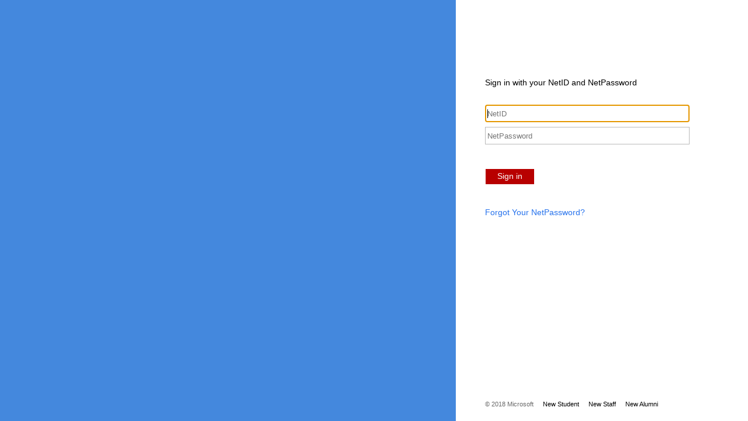

--- FILE ---
content_type: text/html;charset=UTF-8
request_url: https://julac-hkpu.alma.exlibrisgroup.com/leganto/login?title=An+Unexpected+Tool+for+Understanding+Inequality%3A+Abstract+Math&rlterms_note=How+do+we+make+sense+of+a+world+that+doesn%27t%3F+By+looking+in+unexpected+places%2C+says+mathematician+Eugenia+Cheng.+She+explains+how+applying+concepts+from+abstract+mathematics+to+daily+life+can+lead+us+to+a+deeper+understanding+of+things+like+the+root+of+anger+and+the+function+of+privilege.+Learn+more+about+how+this+surprising+tool+can+help+us+to+empathize+with+each+other.&type=WS&sourceURL=https%3A%2F%2Foer.lib.polyu.edu.hk%2Fconcern/%2Fworks%2Fh702q6692?locale=en&auth=SAML
body_size: 1752
content:
<!DOCTYPE html PUBLIC "-//W3C//DTD XHTML 1.0 Transitional//EN" "http://www.w3.org/TR/xhtml1/DTD/xhtml1-transitional.dtd"><!-- http://il-urm01.corp.exlibrisgroup.com:1807/infra/action/pageAction.do --><!-- This tag makes all form tags validated to XHTML standards --><html xmlns="http://www.w3.org/1999/xhtml">	<head>          <title>             SAML Login Redirection          </title>       	  <meta http-equiv="Content-Type" content="text/html; charset=UTF-8" />	</head>    <body onload = "redirect" id="pds_alma_login_page" class="bodyLogin">	<form name="form1" id = "form1" action="https://adfs.polyu.edu.hk/adfs/ls/" method="get" class="form">		<input type="hidden" name="SAMLRequest" value="lZLLbtswEEV/RZi9KZp+KCYsB6qMIAbcIshr0R0rTWw2FMlwSDf5+yoyjDibogG4Gs7lvXOGy8vXzmQHDKSdLWHMOGRoG9dquyvh4f5qdAGXqyWpznhZpbi3t/iSkGLW6yzJ4aKEFKx0ijRJqzokGRt5V33fSsG49MFF1zgDWUWEIfZGtbOUOgx3GA66wYfbbQn7GD3JPP+djGpG+2efmDKdYvhq9K+gaRdc8qxxXd7ZXe5bula2Nbh1O20hW/eRtFVxmOL0lGqfiHln3hLDNrH981DJDeWQXbnQ4DBQCU/KEEK2WZdQ8WI6H8/mVXUhFtNqUky/zWZ1vR4vigWf13yqvOfjvpduFJE+4IeaKOHGUlQ2liC4mI+46M8953JSSDFhk0L8hOzxxLpnA0eyctCGM6T/JqpOHGH1NWrmHdYyP/M8BhBe/uhdNusbZ3TzdhZE/P9yjXF/6oAq9kxiSAj56mj1+eOs/gI=" />		<input type="hidden" name="RelayState" value="leganto@@852JULAC_HKPU" />				<!-- @_SIG_INPUT_@ -->		<input  type="submit" name="update" value="Apply" style="position: absolute; height: 0px; width: 0px; border: none; padding: 0px;" hidefocus="true" tabindex="-1"/>	</form>	<script type="text/javascript">		function redirect() {			var form = document.getElementById("form1");			form.submit();		}		window.onload = redirect;	</script>	</body>	</html>

--- FILE ---
content_type: text/html; charset=utf-8
request_url: https://adfs.polyu.edu.hk/adfs/ls/?SAMLRequest=lZLLbtswEEV%2FRZi9KZp%2BKCYsB6qMIAbcIshr0R0rTWw2FMlwSDf5%2ByoyjDibogG4Gs7lvXOGy8vXzmQHDKSdLWHMOGRoG9dquyvh4f5qdAGXqyWpznhZpbi3t%2FiSkGLW6yzJ4aKEFKx0ijRJqzokGRt5V33fSsG49MFF1zgDWUWEIfZGtbOUOgx3GA66wYfbbQn7GD3JPP%2BdjGpG%2B2efmDKdYvhq9K%2BgaRdc8qxxXd7ZXe5bula2Nbh1O20hW%2FeRtFVxmOL0lGqfiHln3hLDNrH981DJDeWQXbnQ4DBQCU%2FKEEK2WZdQ8WI6H8%2FmVXUhFtNqUky%2FzWZ1vR4vigWf13yqvOfjvpduFJE%2B4IeaKOHGUlQ2liC4mI%2B46M8953JSSDFhk0L8hOzxxLpnA0eyctCGM6T%2FJqpOHGH1NWrmHdYyP%2FM8BhBe%2FuhdNusbZ3TzdhZE%2FP9yjXF%2F6oAq9kxiSAj56mj1%2BeOs%2FgI%3D&RelayState=leganto%40%40852JULAC_HKPU
body_size: 33553
content:
 <!DOCTYPE html>
<html lang="en-US">
    <head>
        <meta http-equiv="X-UA-Compatible" content="IE=edge"/>
        <meta name="viewport" content="width=device-width, initial-scale=1.0, user-scalable=1"/>
        <meta http-equiv="content-type" content="text/html;charset=UTF-8" />
        <meta http-equiv="cache-control" content="no-cache,no-store"/>
        <meta http-equiv="pragma" content="no-cache"/>
        <meta http-equiv="expires" content="-1"/>
        <meta name='mswebdialog-title' content='Connecting to The Hong Kong Polytechnic University'/>

        <title>Sign In</title>
        <script type='text/javascript'>
//<![CDATA[
function LoginErrors(){this.userNameFormatError = 'Enter your user ID in the format \u0026quot;domain\\user\u0026quot; or \u0026quot;user@domain\u0026quot;.'; this.passwordEmpty = 'Enter your password.'; this.passwordTooLong = 'Password is too long (\u0026gt; 128 characters).';}; var maxPasswordLength = 128;
//]]>
</script>

<script type='text/javascript'>
//<![CDATA[
// Copyright (c) Microsoft Corporation.  All rights reserved.
function InputUtil(errTextElementID, errDisplayElementID) {

    if (!errTextElementID)  errTextElementID = 'errorText'; 
    if (!errDisplayElementID)  errDisplayElementID = 'error'; 

    this.hasFocus = false;
    this.errLabel = document.getElementById(errTextElementID);
    this.errDisplay = document.getElementById(errDisplayElementID);
};
InputUtil.prototype.canDisplayError = function () {
    return this.errLabel && this.errDisplay;
}
InputUtil.prototype.checkError = function () {
    if (!this.canDisplayError){
        throw new Error ('Error element not present');
    }
    if (this.errLabel && this.errLabel.innerHTML) {
        this.errDisplay.style.display = '';        
        var cause = this.errLabel.getAttribute('for');
        if (cause) {
            var causeNode = document.getElementById(cause);
            if (causeNode && causeNode.value) {
                causeNode.focus();
                this.hasFocus = true;
            }
        }
    }
    else {
        this.errDisplay.style.display = 'none';
    }
};
InputUtil.prototype.setInitialFocus = function (input) {
    if (this.hasFocus) return;
    var node = document.getElementById(input);
    if (node) {
        if ((/^\s*$/).test(node.value)) {
            node.focus();
            this.hasFocus = true;
        }
    }
};
InputUtil.prototype.setError = function (input, errorMsg) {
    if (!this.canDisplayError) {
        throw new Error('Error element not present');
    }
    input.focus();

    if (errorMsg) {
        this.errLabel.innerHTML = errorMsg;
    }
    this.errLabel.setAttribute('for', input.id);
    this.errDisplay.style.display = '';
};
InputUtil.makePlaceholder = function (input) {
    var ua = navigator.userAgent;

    if (ua != null && 
        (ua.match(/MSIE 9.0/) != null || 
         ua.match(/MSIE 8.0/) != null ||
         ua.match(/MSIE 7.0/) != null)) {
        var node = document.getElementById(input);
        if (node) {
            var placeholder = node.getAttribute("placeholder");
            if (placeholder != null && placeholder != '') {
                var label = document.createElement('input');
                label.type = "text";
                label.value = placeholder;
                label.readOnly = true;
                label.style.position = 'absolute';
                label.style.borderColor = 'transparent';
                label.className = node.className + ' hint';
                label.tabIndex = -1;
                label.onfocus = function () { this.nextSibling.focus(); };

                node.style.position = 'relative';
                node.parentNode.style.position = 'relative';
                node.parentNode.insertBefore(label, node);
                node.onkeyup = function () { InputUtil.showHint(this); };
                node.onblur = function () { InputUtil.showHint(this); };
                node.style.background = 'transparent';

                node.setAttribute("placeholder", "");
                InputUtil.showHint(node);
            }
        }
    }
};
InputUtil.focus = function (inputField) {
    var node = document.getElementById(inputField);
    if (node) node.focus();
};
InputUtil.hasClass = function(node, clsName) {
    return node.className.match(new RegExp('(\\s|^)' + clsName + '(\\s|$)'));
};
InputUtil.addClass = function(node, clsName) {
    if (!this.hasClass(node, clsName)) node.className += " " + clsName;
};
InputUtil.removeClass = function(node, clsName) {
    if (this.hasClass(node, clsName)) {
        var reg = new RegExp('(\\s|^)' + clsName + '(\\s|$)');
        node.className = node.className.replace(reg, ' ');
    }
};
InputUtil.showHint = function (node, gotFocus) {
    if (node.value && node.value != '') {
        node.previousSibling.style.display = 'none';
    }
    else {
        node.previousSibling.style.display = '';
    }
};
InputUtil.updatePlaceholder = function (input, placeholderText) {
    var node = document.getElementById(input);
    if (node) {
        var ua = navigator.userAgent;
        if (ua != null &&
            (ua.match(/MSIE 9.0/) != null ||
            ua.match(/MSIE 8.0/) != null ||
            ua.match(/MSIE 7.0/) != null)) {
            var label = node.previousSibling;
            if (label != null) {
                label.value = placeholderText;
            }
        }
        else {
            node.placeholder = placeholderText;
        }
    }
};

//]]>
</script>


        
        <link rel="stylesheet" type="text/css" href="/adfs/portal/css/style.css?id=B02AD15BE182FFE12184E90D159B09A4BB6B93A53B8B2EA03992578E2F900333" /><style>.illustrationClass {background-image:url(/adfs/portal/illustration/illustration.jpg?id=C1070E5877A76B88EC3A25185723693AC06B6A2D9DC5BE9211D7D7831560509B);}</style>

    </head>
    <body dir="ltr" class="body">
    <div id="noScript" style="position:static; width:100%; height:100%; z-index:100">
        <h1>JavaScript required</h1>
        <p>JavaScript is required. This web browser does not support JavaScript or JavaScript in this web browser is not enabled.</p>
        <p>To find out if your web browser supports JavaScript or to enable JavaScript, see web browser help.</p>
    </div>
    <script type="text/javascript" language="JavaScript">
         document.getElementById("noScript").style.display = "none";
    </script>
    <div id="fullPage">
        <div id="brandingWrapper" class="float">
            <div id="branding"></div>
        </div>
        <div id="contentWrapper" class="float">
            <div id="content">
                <div id="header">
                    <img class='logoImage' id='companyLogo' src='/adfs/portal/logo/logo.jpg?id=C047B94FDC541D757C423EF0EA862867796FFE74430D0CD0E44E91A60BD5A944' alt='The Hong Kong Polytechnic University'/>
                </div>
                <main>
                    <div id="workArea">
                        
    <div id="authArea" class="groupMargin">
        
        
        
    <div id="loginArea">        
        <div id="loginMessage" class="groupMargin">Sign in</div>

        <form method="post" id="loginForm" autocomplete="off" novalidate="novalidate" onKeyPress="if (event && event.keyCode == 13) Login.submitLoginRequest();" action="/adfs/ls/?SAMLRequest=lZLLbtswEEV%2FRZi9KZp%2BKCYsB6qMIAbcIshr0R0rTWw2FMlwSDf5%2ByoyjDibogG4Gs7lvXOGy8vXzmQHDKSdLWHMOGRoG9dquyvh4f5qdAGXqyWpznhZpbi3t%2FiSkGLW6yzJ4aKEFKx0ijRJqzokGRt5V33fSsG49MFF1zgDWUWEIfZGtbOUOgx3GA66wYfbbQn7GD3JPP%2BdjGpG%2B2efmDKdYvhq9K%2BgaRdc8qxxXd7ZXe5bula2Nbh1O20hW%2FeRtFVxmOL0lGqfiHln3hLDNrH981DJDeWQXbnQ4DBQCU%2FKEEK2WZdQ8WI6H8%2FmVXUhFtNqUky%2FzWZ1vR4vigWf13yqvOfjvpduFJE%2B4IeaKOHGUlQ2liC4mI%2B46M8953JSSDFhk0L8hOzxxLpnA0eyctCGM6T%2FJqpOHGH1NWrmHdYyP%2FM8BhBe%2FuhdNusbZ3TzdhZE%2FP9yjXF%2F6oAq9kxiSAj56mj1%2BeOs%2FgI%3D&RelayState=leganto%40%40852JULAC_HKPU&client-request-id=360262cc-473f-449a-1b49-018001080059" >
            <div id="error" class="fieldMargin error smallText">
                <span id="errorText" for="" aria-live="assertive" role="alert"></span>
            </div>

            <div id="formsAuthenticationArea">
                <div id="userNameArea">
                    <label id="userNameInputLabel" for="userNameInput" class="hidden">User Account</label>
                    <input id="userNameInput" name="UserName" type="email" value="" tabindex="1" class="text fullWidth"
                        spellcheck="false" placeholder="someone@example.com" autocomplete="off"/>
                </div>

                <div id="passwordArea">
                    <label id="passwordInputLabel" for="passwordInput" class="hidden">Password</label>
                    <input id="passwordInput" name="Password" type="password" tabindex="2" class="text fullWidth"
                        placeholder="Password" autocomplete="off"/>
                </div>
                <div id="kmsiArea" style="display:''">
                    <input type="checkbox" name="Kmsi" id="kmsiInput" value="true" tabindex="3" />
                    <label for="kmsiInput">Keep me signed in</label>
                </div>
                <div id="submissionArea" class="submitMargin">
                    <span id="submitButton" class="submit" tabindex="4" role="button"
                        onKeyPress="if (event && event.keyCode == 32) Login.submitLoginRequest();"
                        onclick="return Login.submitLoginRequest();">Sign in</span>
                </div>
            </div>
            <input id="optionForms" type="hidden" name="AuthMethod" value="FormsAuthentication"/>
        </form>

             <div id="authOptions">
         <form id="options" method="post" action="https://adfs.polyu.edu.hk:443/adfs/ls/?SAMLRequest=lZLLbtswEEV%2FRZi9KZp%2BKCYsB6qMIAbcIshr0R0rTWw2FMlwSDf5%2ByoyjDibogG4Gs7lvXOGy8vXzmQHDKSdLWHMOGRoG9dquyvh4f5qdAGXqyWpznhZpbi3t%2FiSkGLW6yzJ4aKEFKx0ijRJqzokGRt5V33fSsG49MFF1zgDWUWEIfZGtbOUOgx3GA66wYfbbQn7GD3JPP%2BdjGpG%2B2efmDKdYvhq9K%2BgaRdc8qxxXd7ZXe5bula2Nbh1O20hW%2FeRtFVxmOL0lGqfiHln3hLDNrH981DJDeWQXbnQ4DBQCU%2FKEEK2WZdQ8WI6H8%2FmVXUhFtNqUky%2FzWZ1vR4vigWf13yqvOfjvpduFJE%2B4IeaKOHGUlQ2liC4mI%2B46M8953JSSDFhk0L8hOzxxLpnA0eyctCGM6T%2FJqpOHGH1NWrmHdYyP%2FM8BhBe%2FuhdNusbZ3TzdhZE%2FP9yjXF%2F6oAq9kxiSAj56mj1%2BeOs%2FgI%3D&RelayState=leganto%40%40852JULAC_HKPU&client-request-id=360262cc-473f-449a-1b49-018001080059">
             <script type="text/javascript">
                function SelectOption(option) {
                    var w = document.getElementById('waitingWheelDiv');
                    if(w) w.style.display = 'inline';
                    var i = document.getElementById('optionSelection');
                    i.value = option;
                    document.forms['options'].submit();
                    return false;
                }
             </script>
             <input id="optionSelection" type="hidden" name="AuthMethod" />
             <input id="userNameInputOptionsHolder" name="UserName" value="" type="hidden"/>
             <div id='authOptionLinks' class='groupMargin'><div id="waitingWheelDiv" style="display: none;"><div id="WaitingWheel">
    <!-- NOTE: This style portion is identical to cookie pull page, they are not in shared css file because of legacy dependancies for custom themes-->
    <!-- CSS for small "waiting" wheel -->
    <style>
        #floatingCirclesG {
            position: relative;
            width: 125px;
            height: 125px;
            margin: auto;
            transform: scale(0.4);
            -o-transform: scale(0.4);
            -ms-transform: scale(0.4);
            -webkit-transform: scale(0.4);
            -moz-transform: scale(0.4);
        }

        .f_circleG {
            position: absolute;
            height: 22px;
            width: 22px;
            border-radius: 12px;
            -o-border-radius: 12px;
            -ms-border-radius: 12px;
            -webkit-border-radius: 12px;
            -moz-border-radius: 12px;
            animation-name: f_fadeG;
            -o-animation-name: f_fadeG;
            -ms-animation-name: f_fadeG;
            -webkit-animation-name: f_fadeG;
            -moz-animation-name: f_fadeG;
            animation-duration: 1.2s;
            -o-animation-duration: 1.2s;
            -ms-animation-duration: 1.2s;
            -webkit-animation-duration: 1.2s;
            -moz-animation-duration: 1.2s;
            animation-iteration-count: infinite;
            -o-animation-iteration-count: infinite;
            -ms-animation-iteration-count: infinite;
            -webkit-animation-iteration-count: infinite;
            -moz-animation-iteration-count: infinite;
            animation-direction: normal;
            -o-animation-direction: normal;
            -ms-animation-direction: normal;
            -webkit-animation-direction: normal;
            -moz-animation-direction: normal;
        }

        #frotateG_01 {
            left: 0;
            top: 51px;
            animation-delay: 0.45s;
            -o-animation-delay: 0.45s;
            -ms-animation-delay: 0.45s;
            -webkit-animation-delay: 0.45s;
            -moz-animation-delay: 0.45s;
        }

        #frotateG_02 {
            left: 15px;
            top: 15px;
            animation-delay: 0.6s;
            -o-animation-delay: 0.6s;
            -ms-animation-delay: 0.6s;
            -webkit-animation-delay: 0.6s;
            -moz-animation-delay: 0.6s;
        }

        #frotateG_03 {
            left: 51px;
            top: 0;
            animation-delay: 0.75s;
            -o-animation-delay: 0.75s;
            -ms-animation-delay: 0.75s;
            -webkit-animation-delay: 0.75s;
            -moz-animation-delay: 0.75s;
        }

        #frotateG_04 {
            right: 15px;
            top: 15px;
            animation-delay: 0.9s;
            -o-animation-delay: 0.9s;
            -ms-animation-delay: 0.9s;
            -webkit-animation-delay: 0.9s;
            -moz-animation-delay: 0.9s;
        }

        #frotateG_05 {
            right: 0;
            top: 51px;
            animation-delay: 1.05s;
            -o-animation-delay: 1.05s;
            -ms-animation-delay: 1.05s;
            -webkit-animation-delay: 1.05s;
            -moz-animation-delay: 1.05s;
        }

        #frotateG_06 {
            right: 15px;
            bottom: 15px;
            animation-delay: 1.2s;
            -o-animation-delay: 1.2s;
            -ms-animation-delay: 1.2s;
            -webkit-animation-delay: 1.2s;
            -moz-animation-delay: 1.2s;
        }

        #frotateG_07 {
            left: 51px;
            bottom: 0;
            animation-delay: 1.35s;
            -o-animation-delay: 1.35s;
            -ms-animation-delay: 1.35s;
            -webkit-animation-delay: 1.35s;
            -moz-animation-delay: 1.35s;
        }

        #frotateG_08 {
            left: 15px;
            bottom: 15px;
            animation-delay: 1.5s;
            -o-animation-delay: 1.5s;
            -ms-animation-delay: 1.5s;
            -webkit-animation-delay: 1.5s;
            -moz-animation-delay: 1.5s;
        }

        @keyframes f_fadeG {
            0% {
                background-color: rgb(47, 146, 212);
            }

            100% {
                background-color: rgb(255, 255, 255);
            }
        }

        @-o-keyframes f_fadeG {
            0% {
                background-color: rgb(47, 146, 212);
            }

            100% {
                background-color: rgb(255, 255, 255);
            }
        }

        @-ms-keyframes f_fadeG {
            0% {
                background-color: rgb(47, 146, 212);
            }

            100% {
                background-color: rgb(255, 255, 255);
            }
        }

        @-webkit-keyframes f_fadeG {
            0% {
                background-color: rgb(47, 146, 212);
            }

            100% {
                background-color: rgb(255, 255, 255);
            }
        }

        @-moz-keyframes f_fadeG {
            0% {
                background-color: rgb(47, 146, 212);
            }

            100% {
                background-color: rgb(255, 255, 255);
            }
        }
    </style>

    <!-- Div containing small "waiting" wheel -->
    <div id="floatingCirclesG">
        <div class="f_circleG" id="frotateG_01"></div>
        <div class="f_circleG" id="frotateG_02"></div>
        <div class="f_circleG" id="frotateG_03"></div>
        <div class="f_circleG" id="frotateG_04"></div>
        <div class="f_circleG" id="frotateG_05"></div>
        <div class="f_circleG" id="frotateG_06"></div>
        <div class="f_circleG" id="frotateG_07"></div>
        <div class="f_circleG" id="frotateG_08"></div>
    </div>
</div></div></div>
         </form>
      </div>

        <div id="introduction" class="groupMargin">
            <br><a href='https://idportal.polyu.edu.hk/menu-forgottenpassword.jsp'> Forgot Your NetPassword?</a><br>                     
        </div>

        <script type="text/javascript">
        //<![CDATA[

            function Login() {
            }

            Login.userNameInput = 'userNameInput';
            Login.passwordInput = 'passwordInput';

            Login.initialize = function () {

                var u = new InputUtil();

                u.checkError();
                u.setInitialFocus(Login.userNameInput);
                u.setInitialFocus(Login.passwordInput);
            }();

            Login.submitLoginRequest = function () { 
                var u = new InputUtil();
                var e = new LoginErrors();

                var userName = document.getElementById(Login.userNameInput);
                var password = document.getElementById(Login.passwordInput);

                if (!userName.value || !userName.value.match('[@\\\\]')) {
                    u.setError(userName, e.userNameFormatError);
                    return false;
                }

                if (!password.value) {
                    u.setError(password, e.passwordEmpty);
                    return false;
                }

                if (password.value.length > maxPasswordLength) {
                    u.setError(password, e.passwordTooLong);
                    return false;
                }

                document.forms['loginForm'].submit();
                return false;
            };

            InputUtil.makePlaceholder(Login.userNameInput);
            InputUtil.makePlaceholder(Login.passwordInput);
        //]]>
        </script>
    </div>

    </div>

                    </div>
                </main>
                <div id="footerPlaceholder"></div>
            </div>
            <footer id="footer">
                <div id="footerLinks" class="floatReverse">
                    <div><span id="copyright">&#169; 2018 Microsoft</span><a id="home" class="pageLink footerLink " href="https://idportal.polyu.edu.hk/registration/screen/student">New Student</a><a id="privacy" class="pageLink footerLink" href="https://idportal.polyu.edu.hk/registration/screen/staff">New Staff</a><a id="helpDesk" class="pageLink footerLink" href="https://idportal.polyu.edu.hk/registration/screen-anad">New Alumni</a></div>
                </div>
            </footer>
        </div>     
    </div>
    <script type='text/javascript'>
//<![CDATA[
﻿// Copyright (c) Microsoft Corporation.  All rights reserved.

// This file contains several workarounds on inconsistent browser behaviors that administrators may customize.
"use strict";

// iPhone email friendly keyboard does not include "\" key, use regular keyboard instead.
// Note change input type does not work on all versions of all browsers.
if (navigator.userAgent.match(/iPhone/i) != null) {
    var emails = document.querySelectorAll("input[type='email']");
    if (emails) {
        for (var i = 0; i < emails.length; i++) {
            emails[i].type = 'text';
        }
    }
}

// In the CSS file we set the ms-viewport to be consistent with the device dimensions, 
// which is necessary for correct functionality of immersive IE. 
// However, for Windows 8 phone we need to reset the ms-viewport's dimension to its original
// values (auto), otherwise the viewport dimensions will be wrong for Windows 8 phone.
// Windows 8 phone has agent string 'IEMobile 10.0'
if (navigator.userAgent.match(/IEMobile\/10\.0/)) {
    var msViewportStyle = document.createElement("style");
    msViewportStyle.appendChild(
        document.createTextNode(
            "@-ms-viewport{width:auto!important}"
        )
    );
    msViewportStyle.appendChild(
        document.createTextNode(
            "@-ms-viewport{height:auto!important}"
        )
    );
    document.getElementsByTagName("head")[0].appendChild(msViewportStyle);
}

// If the innerWidth is defined, use it as the viewport width.
if (window.innerWidth && window.outerWidth && window.innerWidth !== window.outerWidth) {
    var viewport = document.querySelector("meta[name=viewport]");
    viewport.setAttribute('content', 'width=' + window.innerWidth + 'px; initial-scale=1.0; maximum-scale=1.0');
}

// Gets the current style of a specific property for a specific element.
function getStyle(element, styleProp) {
    var propStyle = null;

    if (element && element.currentStyle) {
        propStyle = element.currentStyle[styleProp];
    }
    else if (element && window.getComputedStyle) {
        propStyle = document.defaultView.getComputedStyle(element, null).getPropertyValue(styleProp);
    }

    return propStyle;
}

// The script below is used for downloading the illustration image 
// only when the branding is displaying. This script work together
// with the code in PageBase.cs that sets the html inline style
// containing the class 'illustrationClass' with the background image.
var computeLoadIllustration = function () {
    var branding = document.getElementById("branding");
    var brandingDisplay = getStyle(branding, "display");
    var brandingWrapperDisplay = getStyle(document.getElementById("brandingWrapper"), "display");

    if (brandingDisplay && brandingDisplay !== "none" &&
        brandingWrapperDisplay && brandingWrapperDisplay !== "none") {
        var newClass = "illustrationClass";

        if (branding.classList && branding.classList.add) {
            branding.classList.add(newClass);
        } else if (branding.className !== undefined) {
            branding.className += " " + newClass;
        }
        if (window.removeEventListener) {
            window.removeEventListener('load', computeLoadIllustration, false);
            window.removeEventListener('resize', computeLoadIllustration, false);
        }
        else if (window.detachEvent) {
            window.detachEvent('onload', computeLoadIllustration);
            window.detachEvent('onresize', computeLoadIllustration);
        }
    }
};

if (window.addEventListener) {
    window.addEventListener('resize', computeLoadIllustration, false);
    window.addEventListener('load', computeLoadIllustration, false);
}
else if (window.attachEvent) {
    window.attachEvent('onresize', computeLoadIllustration);
    window.attachEvent('onload', computeLoadIllustration);
}


// Sample code to change �Sign in with organizational account� string.

// Check whether the loginMessage element is present on this page.
var loginMessage = document.getElementById('loginMessage');
if (loginMessage)
{
       // loginMessage element is present, modify its properties.
       loginMessage.innerHTML = 'Sign in with your NetID and NetPassword';
}

if(typeof Login != 'undefined') {
    Login.submitLoginRequest = function () { 
    var u = new InputUtil();
    var e = new LoginErrors();
    var userName = document.getElementById(Login.userNameInput);
    var password = document.getElementById(Login.passwordInput);
    if (userName.value && !userName.value.match('[@\\\\]')) 
    {
        var userNameValue =  'hh\\' + userName.value;
        document.forms['loginForm'].UserName.value = userNameValue;
    }

    if (!userName.value) {
       u.setError(userName, e.userNameFormatError);
       return false;
    }


    if (!password.value) 
    {
        u.setError(password, e.passwordEmpty);
        return false;
    }
    document.forms['loginForm'].submit();
    return false;
};
}

// Check whether the userNameInput element is present on this page.
var userNameInput = document.getElementById('userNameInput');
if (userNameInput)
{
// userNameInput element is present, modify its properties.
userNameInput.placeholder = 'NetID';
}

// Check whether the passwordInput element is present on this page.
var passwordInput = document.getElementById('passwordInput');
if (passwordInput)
{
// passwordInput element is present, modify its properties.
passwordInput.placeholder = 'NetPassword';
}

try {
// kmsi start
var queryString = window.location.search;
var urlParams = new URLSearchParams(queryString);
var iskmsi = urlParams.get('iskmsi');
    
var kmsiInputObj = document.getElementById('kmsiInput');
kmsiInputObj.checked = true;

if (document.getElementById("kmsiArea")) {
  var kmsidis = document.getElementById("kmsiArea");
  kmsidis.style.display = "none";
}

// kmsi end
} catch (err){    
}


if ( document.getElementById("hrdArea") ) {
    const COOKIE_NAME = 'iam_adfs_cpt_prod';

    function customizeIdP () {
        // config for render
        const IDP_CONFIGS = {
            'Active Directory': {
                name: 'PolyU-SSO',
                order: 0,
                visible: true
            },
            'Keycloak-PWD': {
                name: 'Keycloak-Password',
                order: 1,
                visible: true
            },
            'Keycloak-MFA': {
                name: 'Keycloak-MFA',
                order: 2,
                visible: true
            }        
        };

        // get the container
        const bySelection = document.getElementById('bySelection');
        if (!bySelection) return;

        // get all IdP elements
        const idps = Array.from(bySelection.querySelectorAll('.idp'));

        idps.forEach(idp => {
            const img = idp.querySelector('img.largeIcon');
            if (!img) return;
            const key = img.alt.trim();
            if (key) {
                const config = IDP_CONFIGS[key] || { visible: true, order: 999 };

                // apply visibility
                if (!config.visible) {
                    idp.style.display = 'none';
                    return;
                }

                // apply new name if specified
                if (config.name) {
                    const desc = idp.querySelector('.idpDescription .largeTextNoWrap');
                    if (desc) {
                        desc.textContent = config.name;
                    }
                }

                // apply new icon if specified
                if (config.iconSrc) {
                    img.src = config.iconSrc;
                }

                // store order for sorting
                idp.dataset.order = config.order !== undefined ? config.order : 999;
            }
        });

        // reorder: sort by data-order, then append in order
        const sortedIdps = idps
            .filter(idp => idp.style.display !== 'none') // Only visible ones
            .sort((a, b) => parseInt(a.dataset.order) - parseInt(b.dataset.order));

        // clear container and re-append in sorted order
        bySelection.querySelectorAll('.idp').forEach(idp => idp.remove());
        sortedIdps.forEach(idp => bySelection.appendChild(idp));

        // update tabindex for accessibility
        const reorderedIdps = bySelection.querySelectorAll('.idp');
        reorderedIdps.forEach((idp, index) => {
            idp.tabIndex = index + 1;
        });
    }

    function getCookie(name) {
      const value = `; ${document.cookie}`;
      const parts = value.split(`; ${name}=`);
      if (parts.length === 2) {
          return parts.pop().split(';').shift();
      }
      return null;
    }

    function selectIdp() {
        if (document.getElementById("bySelection")) {
            const bySelection = document.getElementById("bySelection");
       
            const idpDivList = bySelection.getElementsByClassName("idp");
            const idpArray = Array.from(idpDivList);

            // config for choosing IdP logic
            const IDP_CONFIGS = [
                { type: 'adfs', displayKeyword: 'PolyU-SSO', isFallback: true },
                { type: 'kcstandard', displayKeyword: 'Keycloak-Password', isFallback: false },
                { type: 'kcmfa', displayKeyword: 'Keycloak-MFA', isFallback: false }
            ];

            const enabledIdps = {};
            idpArray.forEach(idp => {
                const text = idp.innerText.toLowerCase();
                for (const config of IDP_CONFIGS) {
                    if (text.includes(config.displayKeyword.toLowerCase())) {
                        if (!enabledIdps[config.type]) {
                         enabledIdps[config.type] = idp;
                        }
                    }
                }
            });

            // cookie not found, fallback to ADFS
            if (!getCookie(COOKIE_NAME)) {
                // fallback to ADFS
                const fallbackConfig = IDP_CONFIGS.find(config => config.isFallback);
                if (fallbackConfig && enabledIdps[fallbackConfig.type]) {
                    enabledIdps[fallbackConfig.type].click();
                    console.log('cookie not found, clicked:');
                    console.log(enabledIdps[fallbackConfig.type]);
                }
                return;
            }

            const cpt = getCookie(COOKIE_NAME).toLowerCase();

            // cookie is found, try to find the matching CPT and click
            for (const config of IDP_CONFIGS) {
                if (cpt.includes(config.type) && enabledIdps[config.type]) {
                    enabledIdps[config.type].click();
                    console.log('cookie is found, clicked:');
                    console.log(enabledIdps[config.type]);
                    return;
                }
            }

            // fallback to ADFS if no match
            const fallbackConfig = IDP_CONFIGS.find(config => config.isFallback);
            if (fallbackConfig && enabledIdps[fallbackConfig.type]) {
                enabledIdps[fallbackConfig.type].click();
                console.log('cookie is found, value not matched, clicked:');
                console.log(enabledIdps[fallbackConfig.type]);
            }
        }
    }

    function showLoading() {
        const container = document.getElementById('bySelection');
        if (!container) return;

        // clear any previous spinner
        const oldSpinner = document.getElementById('hrd-inline-spinner');
        if (oldSpinner) oldSpinner.remove();

        // create spinner wrapper
        const spinnerWrapper = document.createElement('div');
        spinnerWrapper.id = 'hrd-inline-spinner';
        spinnerWrapper.style.cssText = `
            display: flex;
            align-items: center;
            justify-content: center;
            min-height: 200px;
            width: 100%;
        `;

        // spinner circle
        const spinner = document.createElement('div');
        spinner.style.cssText = `
            width: 48px;
            height: 48px;
            border: 5px solid #f0f0f0;
            border-top: 5px solid #005a9c;
            border-radius: 50%;
            animation: spin 1s linear infinite;
        `;

        // inject keyframes once
        if (!document.getElementById('hrd-spinner-keyframes')) {
            const style = document.createElement('style');
            style.id = 'hrd-spinner-keyframes';
            style.textContent = `
                @keyframes spin {
                    from { transform: rotate(0deg); }
                    to   { transform: rotate(360deg); }
                }
            `;
            document.head.appendChild(style);
        }

        spinnerWrapper.appendChild(spinner);
        container.innerHTML = ''; // remove the IdP list
        container.appendChild(spinnerWrapper);
    }

    function attachLoadingOnIdpClick() {
        const idps = document.querySelectorAll('#bySelection .idp');
        idps.forEach(idp => {
            idp.addEventListener('click', function () {
                // show spinner immediately when any IdP is clicked
                showLoading();
            });
        });
    }

    customizeIdP();

    attachLoadingOnIdpClick();

    selectIdp();
}
//]]>
</script>


    </body>
</html> 

